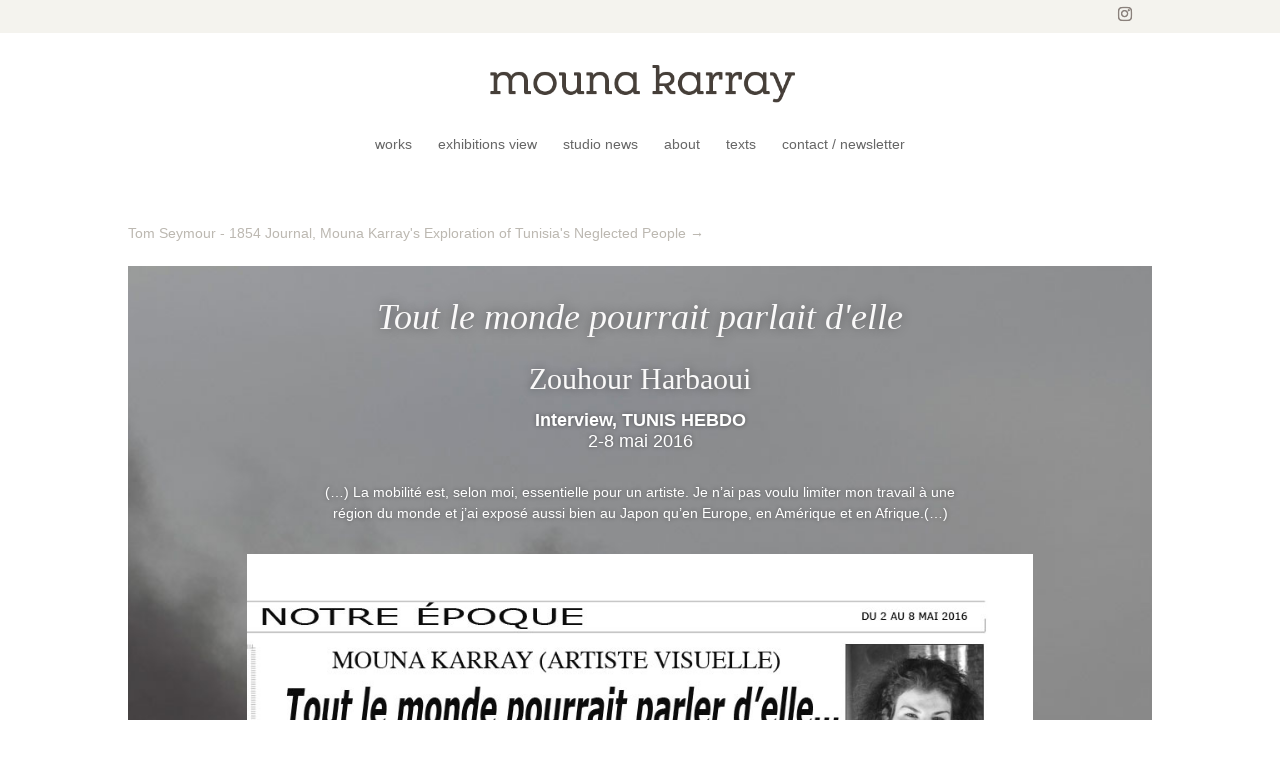

--- FILE ---
content_type: text/css; charset=utf-8
request_url: https://mounakarray.com/wp-content/plugins/divi-essential/styles/admin-module.css?ver=1619781399
body_size: 181
content:
/*======Module Icon CSS Start ========*/
.et-db #et-boc .et-l .et-fb-modules-list li[class^=dnxte] span {
	margin-top: 5px;
}
.et-db #et-boc .et-l .et-fb-modules-list li[class^=dnxte] {
    font-size: 11px;
    color: #fff;
    background: #266DE8!important;
    position: relative;
}
.et-db #et-boc .et-l .et-fb-modules-list li[class^=dnxte]:hover {
    background: linear-gradient(272deg,#772ADB 12%,#266DE8 100%)!important;
    color: #fff;
}
.et-db #et-boc .et-l .et-fb-modules-list li[class^=dnxte] .et-fb-icon.et-fb-icon--svg {
	fill: #fff!important;
}
/*======Module Icon CSS End ========*/

--- FILE ---
content_type: text/css; charset=utf-8
request_url: https://mounakarray.com/wp-content/et-cache/726/et-divi-dynamic-726-late.css?ver=1767801763
body_size: 113
content:
@font-face{font-family:ETmodules;font-display:block;src:url(//mounakarray.com/wp-content/themes/Divi/core/admin/fonts/modules/all/modules.eot);src:url(//mounakarray.com/wp-content/themes/Divi/core/admin/fonts/modules/all/modules.eot?#iefix) format("embedded-opentype"),url(//mounakarray.com/wp-content/themes/Divi/core/admin/fonts/modules/all/modules.ttf) format("truetype"),url(//mounakarray.com/wp-content/themes/Divi/core/admin/fonts/modules/all/modules.woff) format("woff"),url(//mounakarray.com/wp-content/themes/Divi/core/admin/fonts/modules/all/modules.svg#ETmodules) format("svg");font-weight:400;font-style:normal}

--- FILE ---
content_type: text/css; charset=utf-8
request_url: https://mounakarray.com/wp-content/plugins/divi-toolbox/cache/wor7338_dtb-style-5463145.css?ver=e3f11e
body_size: 4191
content:
body{font-weight:400}body.et_pb_button_helper_class .et_pb_button{font-weight:500}#footer-info{letter-spacing:0;text-transform:none;font-variant:normal}.pulse,.grow,.shrink,.buzz,.move_down,.move_up{transform:perspective(1px) translateZ(0);transition:all .3s ease-in-out!important}.jello:hover{animation:jello .9s both}.wobble:hover{animation:wobble .82s cubic-bezier(.36,.07,.19,.97) both}.heartbeat:hover{animation:heartbeat 1.5s ease-in-out infinite both}.pulse:hover{animation:pulse 1s ease-in-out infinite both}.grow:hover{transform:scale(1.1)}.shrink:hover{transform:scale(.9)}.move_up:hover{transform:translateY(-8px)}.move_down:hover{transform:translateY(8px)}@keyframes jello{0%,100%{transform:scale3d(1,1,1)}30%{transform:scale3d(1.25,.75,1)}40%{transform:scale3d(.75,1.25,1)}50%{transform:scale3d(1.15,.85,1)}65%{transform:scale3d(.95,1.05,1)}75%{transform:scale3d(1.05,.95,1)}}@keyframes wobble{16.65%{transform:translateX(5px)}33.3%{transform:translateX(-4px)}49.95%{transform:translateX(3px)}66.6%{transform:translateX(-2px)}83.25%{transform:translateX(1px)}100%{transform:translateX(0)}}@keyframes heartbeat{from{transform:scale(1);transform-origin:center center;animation-timing-function:ease-out}10%{transform:scale(.91);animation-timing-function:ease-in}17%{transform:scale(.98);animation-timing-function:ease-out}33%{transform:scale(.87);animation-timing-function:ease-in}45%{transform:scale(1);animation-timing-function:ease-out}}@keyframes pulse{25%{transform:scale(1.1)}75%{transform:scale(.9)}}.et-social-icon a.move_up:hover{transform:translateY(-2px)}.et-social-icon a.move_down:hover{transform:translateY(2px)}.toolbox_menu2 #top-menu>li>a:before,.toolbox_menu2 .dtb-menu ul.et-menu>li>a:before{content:'';display:block;background:#bcb8b1;width:0;height:1px;left:50%;position:absolute;top:20px;transition:all .3s ease-in-out;opacity:0;border-radius:0}.toolbox_menu2 #top-menu>li>a:hover:before,.toolbox_menu2 .dtb-menu ul.et-menu>li>a:hover:before,.toolbox_menu2 #top-menu>li.current_page_item>a:before,.toolbox_menu2 .dtb-menu ul.et-menu>li.current_page_item>a:before,.toolbox_menu2 #top-menu>li.current-menu-ancestor>a:before,.toolbox_menu2 .dtb-menu ul.et-menu>li.current-menu-ancestor>a:before{width:60%;margin-left:-30%;opacity:1}.toolbox_menu2 #top-menu>li.menu-item-has-children>a:before,.toolbox_menu2 .dtb-menu ul.et-menu>li.menu-item-has-children>a:before{display:none}.toolbox_menu2 #top-menu>li>a>span,.toolbox_menu2 .dtb-menu ul.et-menu>li>a>span{z-index:2}#main-header,#top-header{transition:all .3s ease-in-out!important}#main-header.et-fixed-header,#top-header.et-fixed-header{position:fixed!important}@media (max-width:600px){body.admin-bar.et_fixed_nav #main-header.et-fixed-header{transform:translateY(-46px)}}@media (max-width:980px){#main-header{transition:all .3s ease-in-out;height:auto;position:fixed!important}#top-header{transition:all .3s ease-in-out!important;position:fixed!important}}@media (max-width:980px){body:not(.has-dtb-before-header) #top-header.et-fixed-header{transform:translateY(-32px)}body:not(.has-dtb-before-header) #main-header.et-fixed-header{top:0!important;z-index:200000}}@media (max-width:600px){body.admin-bar.et_fixed_nav:not(.has-dtb-before-header) #top-header.et-fixed-header{transform:translateY(-46px)}body.admin-bar.et_fixed_nav #main-header.et-fixed-header{transform:none}}@media only screen and (min-width:981px) and (max-width:980px){#logo,.logo_container,#main-header,.container{transition:all .4s ease-in-out}#et_mobile_nav_menu{display:none!important}#top-menu,nav#top-menu-nav{display:block}#et-secondary-nav,#et-secondary-menu,#et-info .et-social-icons{display:inline-block!important}#et-info{padding-top:0}#top-header .container{padding-top:.75em}.et_fixed_nav #page-container #main-header,.et_fixed_nav #page-container #top-header{position:fixed}.et_hide_primary_logo #main-header:not(.et-fixed-header) .centered-inline-logo-wrap,.et_hide_fixed_logo #main-header.et-fixed-header .centered-inline-logo-wrap,.et_header_style_centered.et_hide_primary_logo #main-header:not(.et-fixed-header) .logo_container,.et_header_style_centered.et_hide_fixed_logo #main-header.et-fixed-header .logo_container,.et_header_style_split.et_hide_primary_logo #main-header:not(.et-fixed-header) .logo_container,.et_header_style_split.et_hide_fixed_logo #main-header.et-fixed-header .logo_container{height:0;padding:0;opacity:0}.et_pb_fullwidth_menu.dtb-menu .et_pb_menu__menu,.et_pb_menu.dtb-menu .et_pb_menu__menu{display:flex}.dtb-menu .et_mobile_nav_menu{display:none;float:right}.et_pb_fullwidth_menu--style-inline_centered_logo.dtb-menu>div>.et_pb_menu__logo-wrap,.et_pb_menu--style-inline_centered_logo.dtb-menu>div>.et_pb_menu__logo-wrap{display:none}.et_header_style_centered nav#top-menu-nav{display:inline-block}.et_header_style_centered.et_hide_primary_logo #main-header:not(.et-fixed-header) .logo_container,.et_header_style_centered.et_hide_fixed_logo #main-header.et-fixed-header .logo_container{height:11.88px}.et_header_style_centered #main-header{padding:0}.et_header_style_centered #logo{max-height:50%}.et_header_style_centered #page-container #main-header:not(.et-fixed-header) .logo_container{height:66px;max-height:none}.et_header_style_centered header#main-header.et-fixed-header .logo_container{height:px;max-height:none}.et_header_style_centered.et_hide_primary_logo #page-container #main-header:not(.et-fixed-header) .logo_container,.et_header_style_centered.et_hide_fixed_logo #page-container #main-header.et-fixed-header .logo_container{height:11.88px}.et_header_style_centered #et_top_search{display:inline-block!important;float:none;margin:3px 0 0 22px}.et_hide_primary_logo #main-header:not(.et-fixed-header) .logo_container,.et_hide_fixed_logo #main-header.et-fixed-header .logo_container{height:0;opacity:0;transition:all .4s ease-in-out}}.et_toggle_slide_menu:after{display:none}.mobile_menu_bar{width:28px;height:14px;box-sizing:content-box;min-height:24px}.mobile_menu_bar:before{display:none}.dtb-hamburger{padding:5px;display:inline-block;cursor:pointer;position:absolute;top:0;right:0;transition-property:opacity,filter;transition-duration:.15s;transition-timing-function:linear}.dtb-hamburger:hover{opacity:1}.dtb-hamburger{font:inherit;color:inherit;text-transform:none;background-color:transparent;border:0;margin:0;overflow:visible}.dtb-hamburger-box{width:18px;height:14px;display:inline-block;position:relative}.dtb-hamburger-inner{display:block;top:50%;margin-top:-1px}.dtb-hamburger-inner,.dtb-hamburger-inner::before,.dtb-hamburger-inner::after{width:18px;height:2px;background-color:#8a817c;border-radius:0;position:absolute;transition-property:transform;transition-duration:.15s;transition-timing-function:ease}.mobile_menu_bar:hover .dtb-hamburger-inner,.mobile_menu_bar:hover .dtb-hamburger-inner::before,.mobile_menu_bar:hover .dtb-hamburger-inner::after{background-color:#c44536}.hamburger_menu_icon-toggled .dtb-hamburger-inner,.hamburger_menu_icon-toggled .dtb-hamburger-inner::before,.hamburger_menu_icon-toggled .dtb-hamburger-inner::after{background-color:#463f3a}.hamburger_menu_icon-toggled:hover .dtb-hamburger-inner,.hamburger_menu_icon-toggled:hover .dtb-hamburger-inner::before,.hamburger_menu_icon-toggled:hover .dtb-hamburger-inner::after{background-color:#c44536}.dtb-hamburger-inner::before,.dtb-hamburger-inner::after{content:"";display:block}.dtb-hamburger-inner::before{top:-6px}.dtb-hamburger-inner::after{bottom:-6px}.hamburger_menu_icon6 .dtb-hamburger-inner{top:auto;bottom:0;transition-duration:.13s;transition-delay:0s;transition-timing-function:cubic-bezier(.55,.055,.675,.19)}.hamburger_menu_icon6 .dtb-hamburger-inner::after{top:-12px;transition:top .2s .2s cubic-bezier(.33333,.66667,.66667,1),opacity 0s linear}.hamburger_menu_icon6 .dtb-hamburger-inner::before{transition:top .1s .2s cubic-bezier(.33333,.66667,.66667,1),transform .13s cubic-bezier(.55,.055,.675,.19)}.hamburger_menu_icon6 .hamburger_menu_icon-toggled .dtb-hamburger-inner{transform:translate3d(0,-6px,0) rotate(-45deg);transition-delay:.22s;transition-timing-function:cubic-bezier(.215,.61,.355,1)}.hamburger_menu_icon6 .hamburger_menu_icon-toggled .dtb-hamburger-inner::after{top:0;opacity:0;transition:top .2s cubic-bezier(.33333,0,.66667,.33333),opacity 0s .22s linear}.hamburger_menu_icon6 .hamburger_menu_icon-toggled .dtb-hamburger-inner::before{top:0;transform:rotate(90deg);transition:top .1s .15s cubic-bezier(.33333,0,.66667,.33333),transform .13s .22s cubic-bezier(.215,.61,.355,1)}@media (min-width:981px) and (max-width:980px){.dtb_mobile #main-header #et_top_search{margin-right:0!important}}@media (max-width:980px){.et_header_style_centered #et-top-navigation .et-social-icons{display:none}.et_header_style_centered .et_mobile_menu,.et_header_style_split .et_mobile_menu{top:70px}.et_header_style_centered header#main-header .logo_container,.et_header_style_split header#main-header .logo_container{max-height:none}.dtb_mobile #main-header,.dtb-menu.et_pb_module{padding:0}.dtb_mobile #main-header .logo_container,.et_header_style_centered.dtb_mobile header#main-header .logo_container{position:relative;text-align:left;z-index:2;height:70px!important;max-width:calc(100% - 30px)}.dtb-menu.et_pb_module,.dtb-menu.et_pb_module .et_pb_menu_inner_container>.et_pb_menu__logo-wrap .et_pb_menu__logo,.dtb-menu.et_pb_module .et_pb_menu__logo-slot,.dtb-menu.et_pb_module>.et_pb_menu_inner_container{max-width:100%}.dtb-menu.et_pb_module>.et_pb_row{min-height:0}.dtb-menu.et_pb_module .et_pb_menu__logo,.dtb-menu.et_pb_module .et_pb_menu__logo img,.dtb-menu.et_pb_module .et_pb_menu__logo a{max-height:100%;height:100%}.dtb-menu.et_pb_module .et_pb_menu__logo img{height:auto}.dtb_mobile #main-header .logo_container,.et_header_style_centered.dtb_mobile.dtb_woo header#main-header .logo_container{max-width:calc(100% - 60px)}.dtb_mobile #main-header .select_page{display:none}.dtb_mobile #main-header .mobile_nav{background:transparent}.dtb_mobile #main-header #et_mobile_nav_menu,.et_header_style_centered.dtb_mobile #main-header #et_mobile_nav_menu,.dtb-menu #et_mobile_nav_menu{height:0;margin-top:0;display:flex;align-items:center;position:static!important}.dtb_mobile #main-header #logo{max-height:50%!important;max-width:calc(100% - 30px);height:50%}.dtb_mobile.dtb_woo #main-header #logo{max-width:calc(100% - 60px)}.dtb_mobile #main-header #et-top-navigation{padding:0!important;position:static!important}.dtb_mobile #main-header .mobile_menu_bar,.et_header_style_centered.dtb_mobile #main-header .mobile_menu_bar{top:19px;top:25px;padding:0;right:0;position:absolute;z-index:10001}.et_header_style_centered header#main-header .logo_container .custom_hamburger_icon.dtb_mobile #main-header .mobile_menu_bar{top:23px}.dtb_mobile #main-header .et_menu_container{width:100%;padding:0 10px}.dtb_mobile #main-header .mobile_menu_bar{right:10px!important}.dtb_mobile #main-header,.dtb_mobile #main-header.et-fixed-header,.dtb-menu.et_pb_module{background:#fff!important;box-shadow:none!important;box-shadow:0 2px 25px rgba(0,0,0,.1)!important}body:not(.custom-hamburger-icon) .mobile_menu_bar:before{color:#8a817c;transition:all .3s ease-in-out}body:not(.custom-hamburger-icon) .mobile_menu_bar:hover:before{color:#c44536}body:not(.custom-hamburger-icon) .opened .mobile_menu_bar:before{color:#463f3a;content:'\4d'}body:not(.custom-hamburger-icon) .opened .mobile_menu_bar:hover:before{color:#c44536}.dtb_mobile #main-header .et_mobile_menu,.dtb_mobile .dtb-menu .et_mobile_menu,.dtb_mobile #et-boc .dtb-menu .et_mobile_menu,.et-db #et-boc .et-l .dtb-menu .et_mobile_menu{box-shadow:2px 10px 35px rgba(0,0,0,.1)!important;background:#fff;border-top:none;padding:0}.dtb_mobile #main-header .et_mobile_menu{left:10%;width:80%}.dtb_mobile .et_mobile_menu li a,.dtb_mobile .dtb-menu .et_mobile_menu li a,.dtb_mobile #et-boc .dtb-menu .et_mobile_menu li a,.et-db #et-boc .et-l .dtb-menu .et_mobile_menu li a{border-bottom-color:rgba(0,0,0,.02);font-size:15px;color:#463f3a;font-weight:400;padding-top:15px;padding-bottom:15px;padding-right:15px;padding-left:15px;line-height:1;text-transform:none;font-variant:normal;letter-spacing:0}.dtb_mobile .et_mobile_menu li.menu-item-has-children>a,.dtb_mobile .dtb-menu .et_mobile_menu li.menu-item-has-children>a,.et-db #et-boc .et-l .dtb-menu .et_mobile_menu li.menu-item-has-children>a{background:rgba(0,0,0,.01)}.dtb_mobile .et_mobile_menu li a:hover,.dtb_mobile .dtb-menu .et_mobile_menu li a:hover,.et-db #et-boc .et-l .dtb-menu .et_mobile_menu li a:hover{background:#8a817c;color:#fff;opacity:1}.dtb_mobile.et_header_style_split .et_mobile_menu{line-height:23px}.dtb_mobile.dtb_woo #et-top-navigation .et-cart-info{position:absolute;top:24px;right:40px;margin-top:0}.mobile_nav:before{content:'';position:fixed;top:0;right:0;bottom:0;left:0;z-index:3;display:block;transition:all 1s ease-in-out;opacity:0;visibility:hidden}.mobile_nav.opened:before{visibility:visible;background:rgba(250,249,249,.7);opacity:1}.mobile_menu_bar{z-index:4}}.et_pb_fullwidth_menu--without-logo.dtb-menu .et_pb_menu__menu>nav>ul>li,.et_pb_menu--without-logo.dtb-menu .et_pb_menu__menu>nav>ul>li{margin-top:0}.dtb-menu.et_pb_module{z-index:3}#top-menu-nav #top-menu>li>a,.dtb-menu .et-menu>li>a{text-transform:none;font-variant:normal}#top-menu-nav #top-menu>li>a{font-weight:400!important}#top-menu-nav #top-menu>li>a:hover,.dtb-menu ul.et-menu>li>a:hover,.et-db #et-boc .et-l .dtb-menu a:hover,.dtb-menu ul.et-menu>li:hover>a,.et-db #et-boc .et-l .dtb-menu li:hover>a{opacity:1;color:#463f3a}#main-header.et-fixed-header #top-menu-nav #top-menu>li>a:hover{color:#463f3a!important}#main-header{box-shadow:none!important}#page-container #main-header.et-fixed-header{box-shadow:none!important;box-shadow:0 0 7px rgba(0,0,0,.1)!important}#top-header{box-shadow:none}#et-info-email,#et-info-phone,.et-cart-info span,#et-secondary-nav>li>a{font-weight:600;letter-spacing:0;text-transform:none;font-variant:normal}#et-info a,#et-secondary-menu>ul>li>a{color:#8a817c;position:relative}#et-info a:hover,#et-secondary-menu>ul>li>a:hover{opacity:1;color:#fff}#et-info a:after,#et-secondary-menu>ul:not(.et-social-icons)>li>a:before{content:'';display:block;position:absolute;top:-.8em;bottom:0;right:-.75em;left:-.75em;transition:all .3s ease-in-out;z-index:-1}#et-info a:after{bottom:-.65em}#et-info a:hover:after,#et-secondary-menu>ul>li>a:hover:before{background:rgba(70,63,58,0)}@media (min-width:981px){#main-header{transition:all .3s ease-in-out;height:auto}#wpadminbar{z-index:200001}#main-header.et-fixed-header{top:0!important;z-index:200000}#top-header.et-fixed-header{top:0!important;box-shadow:none}.admin-bar #main-header.et-fixed-header{top:32px!important}.et_header_style_left.et-fixed-header #et-top-navigation{padding-top:30px!important}}#main-header,#top-header{transition:all .3s ease-in-out!important}#et-footer-nav ul{text-align:center}#et-footer-nav .bottom-nav,#et-footer-nav .bottom-nav li{padding:0}#et-footer-nav .bottom-nav li a{transition:all .3s ease-in-out;display:block;padding:15px 15px;text-transform:none;font-variant:normal;font-weight:500}#et-footer-nav .bottom-nav li.current-menu-item a{background:rgba(0,0,0,0)}#et-footer-nav .bottom-nav li a:hover{opacity:1;color:#463f3a!important;background:rgba(188,184,177,.08)}#footer-widgets h4.title{font-weight:500;letter-spacing:0;font-size:18px;text-transform:none;font-variant:normal}#footer-widgets .footer-widget li{padding:0}#footer-widgets .footer-widget li:before{display:none}#footer-widgets .footer-widget ul.menu li a,#footer-widgets .widget_categories li a,#footer-widgets .widget_archive li a,#footer-widgets .widget_meta li a{transition:all .3s ease-in-out}#footer-widgets .footer-widget ul.menu li a:hover,#footer-widgets .widget_categories li a:hover,#footer-widgets .widget_archive li a:hover,#footer-widgets .widget_meta li a:hover{color:#fff!important}#footer-widgets .footer-widget ul.menu li a,#footer-widgets .widget_categories li a,#footer-widgets .widget_archive li a,#footer-widgets .widget_meta li a{position:relative}#footer-widgets .footer-widget ul.menu li a:before,#footer-widgets .widget_categories li a:before,#footer-widgets .widget_archive li a:before,#footer-widgets .widget_meta li a:before{font-family:"ETModules";display:block;content:'E';position:absolute;top:50%;margin-top:-7.5px;line-height:1;left:-2em;color:rgba(255,255,255,.3);font-size:15px;opacity:0;transition:all .3s ease-in-out}#footer-widgets .footer-widget ul.menu li a:hover,#footer-widgets .widget_categories li a:hover,#footer-widgets .widget_archive li a:hover,#footer-widgets .widget_meta li a:hover{padding-left:.5em}#footer-widgets .footer-widget ul.menu li a:hover:before,#footer-widgets .widget_categories li a:hover:before,#footer-widgets .widget_archive li a:hover:before,#footer-widgets .widget_meta li a:hover:before{left:-.85em;opacity:1}.dtb_no_sidebar #left-area{padding-right:0;padding-left:0}.dtb_no_sidebar #sidebar{display:none}.dtb_archives .et_pb_post .et_pb_slider,.dtb-blog.et_pb_module .et_pb_post .et_pb_slider{height:auto!important}.dtb_archives .et_link_content,.dtb_archives .et_audio_content,.dtb_archives .et_pb_audio_module_content,.dtb_archives .et_quote_content{width:100%}.dtb_archives .et_pb_post .entry-title,.dtb-blog .et_pb_post .entry-title{font-weight:400;font-size:22px!important;letter-spacing:0;text-transform:none;font-variant:normal;color:#bcb8b1}.dtb_archives .et_pb_post .dtb-post-content,.dtb_archives .et_pb_post p:not(.post-meta),.dtb-blog.et_pb_module .et_pb_post .post-content-inner,.dtb-blog.et_pb_module .et_pb_post .post-content-inner p,.dtb-blog.et_pb_module .et_pb_post .post-content>p{font-weight:500;font-size:14px;letter-spacing:0;text-transform:none;font-variant:normal;color:#666}.dtb_archives .et_pb_post .dtb-read-more,.dtb-blog.et_pb_module .et_pb_post .more-link,.et-db #et-boc .et-l .dtb-blog.et_pb_posts a.more-link{display:inline-block;margin-top:8px;line-height:1.1;font-weight:600;font-size:12px;letter-spacing:0;text-transform:none;font-variant:small-caps;color:#c44536;padding:8px 9.6px;border-radius:3px;border-style:solid;border-width:0;border-color:#bcb8b1;background:rgba(250,249,249,.17);transition:all .3s ease-in-out}.dtb_archives .et_pb_post .dtb-read-more:hover,.dtb-blog.et_pb_module .et_pb_post .more-link:hover,.et-db #et-boc .et-l .dtb-blog.et_pb_posts a.more-link:hover{color:#772e25;border-color:#8a817c;background:#faf9f9}.dtb_archives .et_pb_post .entry-featured-image-url,.et-db #et-boc .dtb-blog.et_pb_module .et_pb_post .entry-featured-image-url,.dtb-blog.et_pb_module .et_pb_post .entry-featured-image-url,.dtb_archives .et_pb_post .et_main_video_container,.et-db #et-boc .dtb-blog.et_pb_module .et_pb_post .et_main_video_container,.dtb-blog.et_pb_module .et_pb_post .et_main_video_container,.dtb_archives .et_pb_post .et_pb_slider,.et-db #et-boc .dtb-blog.et_pb_module .et_pb_post .et_pb_slider,.dtb-blog.et_pb_module .et_pb_post .et_pb_slider{margin-bottom:0;overflow:hidden}.dtb_archives .et_pb_post .entry-featured-image-url:after,.dtb-blog.et_pb_module .et_pb_post .entry-featured-image-url:after{display:block;position:absolute;content:'';top:0;left:0;right:0;bottom:0;background:rgba(0,0,0,.3);transition:all .3s ease-in-out;opacity:1;mix-blend-mode:normal}.dtb_archives .et_pb_post:hover .entry-featured-image-url:after,.dtb-blog.et_pb_module .et_pb_post:hover .entry-featured-image-url:after{opacity:0}.dtb_archives .et_pb_post .entry-featured-image-url:after,.dtb-blog.et_pb_module .et_pb_post .entry-featured-image-url:after{opacity:0}.dtb_archives .et_pb_post:hover .entry-featured-image-url:after,.dtb-blog.et_pb_module .et_pb_post:hover .entry-featured-image-url:after{opacity:1}.dtb_archives .et_pb_post .dtb-post-wrap,.dtb-blog.et_pb_module .et_pb_post .dtb-post-wrap,.et-db #et-boc .et-l .dtb-post-wrap{border-radius:0;background:#fff;padding:25px;box-shadow:2px 12px 30px rgba(0,0,0,.05);border:0;box-sizing:content-box}.dtb_archives.dtb_blog_grid_2 .et_pb_post,.dtb_blog_grid_2 .dtb-blog.et_pb_module .et_pb_post{width:31%;float:left;margin-left:3.5%;clear:none}.dtb_archives.dtb_blog_grid_2 .et_pb_post:nth-child(3n+1),.dtb_blog_grid_2 .dtb-blog.et_pb_module .et_pb_post:nth-child(3n+1){margin-left:0;clear:both}@media (max-width:980px){.dtb_archives.dtb_blog_grid_2 .et_pb_post,.dtb_blog_grid_2 .dtb-blog.et_pb_module .et_pb_post{width:48%;margin-left:4%}.dtb_archives.dtb_blog_grid_2 .et_pb_post:nth-child(3n+1),.dtb_blog_grid_2 .dtb-blog.et_pb_module .et_pb_post:nth-child(3n+1){margin-left:4%;clear:none}.dtb_archives.dtb_blog_grid_2 .et_pb_post:nth-child(2n+1),.dtb_blog_grid_2 .dtb-blog.et_pb_module .et_pb_post:nth-child(2n+1){margin-left:0;clear:both}}@media (max-width:600px){.dtb_archives.dtb_blog_grid_2 .et_pb_post,.dtb_blog_grid_2 .dtb-blog.et_pb_module .et_pb_post{width:100%;float:none;margin-left:0!important}}@media (max-width:980px){.et_pb_row.reverse-columns-mobile{display:flex!important;flex-direction:column-reverse!important}.et_pb_row.reverse-columns-mobile .et_pb_column:last-child,.et_pb_row.reverse-columns-mobile .et_pb_column.et-last-child{margin-bottom:30px}.et_pb_row.reverse-columns-mobile .et_pb_column:first-child{margin-bottom:0;z-index:10}.word-break-mobile,.word-break-mobile *{overflow-wrap:break-word;word-wrap:break-word;-webkit-hyphens:auto;-ms-hyphens:auto;-moz-hyphens:auto;hyphens:auto}.no-word-break-mobile,.no-word-break-mobile *{overflow-wrap:normal}}@media (min-width:980px){#main-footer,.et-l--footer{z-index:0;position:fixed;bottom:0;right:0;left:0}#et-main-area,.et_builder_inner_content{background:#fff}#main-content{position:relative;z-index:1}.et_boxed_layout #main-footer,.et_boxed_layout .et-l--footer{right:auto!important;left:auto!important;width:90%;max-width:1240px}}.dtb_layout_placeholder{height:150px;display:flex;align-items:center;justify-content:center;background:#ccc;color:white}.dtb_layout_placeholder>h3{color:white}div[class^=count-]{display:inline-block}@media (max-width:479px){.dtb-equal-height .et_pb_blurb_content{height:auto!important}}

--- FILE ---
content_type: text/css; charset=utf-8
request_url: https://mounakarray.com/wp-content/et-cache/726/et-core-unified-deferred-726.min.css?ver=1767801763
body_size: 520
content:
.et_pb_section_0.et_pb_section,.et_pb_section_1.et_pb_section{padding-top:2px;padding-bottom:2px}.et_pb_posts_nav.et_pb_post_nav_1 span a,.et_pb_posts_nav.et_pb_post_nav_1 span a span,.et_pb_posts_nav.et_pb_post_nav_0 span a,.et_pb_posts_nav.et_pb_post_nav_0 span a span{color:#BCB8B1!important}.et_pb_posts_nav.et_pb_post_nav_0 span.nav-previous a,.et_pb_posts_nav.et_pb_post_nav_0 span.nav-next a{margin-top:-12px}.et_pb_posts_nav.et_pb_post_nav_1 span.nav-previous .meta-nav,.et_pb_posts_nav.et_pb_post_nav_0 span.nav-previous .meta-nav{display:none}.et_pb_fullwidth_header_0.et_pb_fullwidth_header .header-content h1,.et_pb_fullwidth_header_0.et_pb_fullwidth_header .header-content h2.et_pb_module_header,.et_pb_fullwidth_header_0.et_pb_fullwidth_header .header-content h3.et_pb_module_header,.et_pb_fullwidth_header_0.et_pb_fullwidth_header .header-content h4.et_pb_module_header,.et_pb_fullwidth_header_0.et_pb_fullwidth_header .header-content h5.et_pb_module_header,.et_pb_fullwidth_header_0.et_pb_fullwidth_header .header-content h6.et_pb_module_header{font-family:'Georgia',Georgia,"Times New Roman",serif;font-style:italic;font-size:36px;color:#FAF9F9!important;line-height:1.2em;text-shadow:0em 0em 0.3em rgba(0,0,0,0.4)}.et_pb_fullwidth_header_0.et_pb_fullwidth_header .et_pb_fullwidth_header_subhead{font-family:'Georgia',Georgia,"Times New Roman",serif;font-size:30px;color:#FAF9F9!important;line-height:2em;text-shadow:0em 0em 0.3em rgba(0,0,0,0.4)}.et_pb_fullwidth_header_0 .header-content{text-shadow:0em 0em 0.3em rgba(0,0,0,0.4)}.et_pb_fullwidth_header.et_pb_fullwidth_header_0{background-image:url(https://mounakarray.com/wp-content/uploads/2021/02/Personne-ne-parlera-de-nous-Mouna-Karray_1866.jpg);background-color:#F7F4F2}.et_pb_fullwidth_header_0{min-height:411.6px}.et_pb_fullwidth_header_0.et_pb_fullwidth_header .et_pb_fullwidth_header_overlay{background-color:RGBA(0,0,0,0)}.et_pb_section_3.et_pb_section{padding-right:40px;padding-left:40px;background-color:#F7F4F2!important}.et_pb_text_0.et_pb_text{color:#463F3A!important}.et_pb_text_0 blockquote{font-style:italic;font-size:15px;border-width:2px}.et_pb_row_0.et_pb_row{padding-top:1px!important;margin-top:-16px!important;margin-right:auto!important;margin-left:auto!important;margin-left:auto!important;margin-right:0px!important;padding-top:1px}

--- FILE ---
content_type: text/css; charset=utf-8
request_url: https://mounakarray.com/wp-content/et-cache/726/et-divi-dynamic-726-late.css
body_size: 113
content:
@font-face{font-family:ETmodules;font-display:block;src:url(//mounakarray.com/wp-content/themes/Divi/core/admin/fonts/modules/all/modules.eot);src:url(//mounakarray.com/wp-content/themes/Divi/core/admin/fonts/modules/all/modules.eot?#iefix) format("embedded-opentype"),url(//mounakarray.com/wp-content/themes/Divi/core/admin/fonts/modules/all/modules.ttf) format("truetype"),url(//mounakarray.com/wp-content/themes/Divi/core/admin/fonts/modules/all/modules.woff) format("woff"),url(//mounakarray.com/wp-content/themes/Divi/core/admin/fonts/modules/all/modules.svg#ETmodules) format("svg");font-weight:400;font-style:normal}

--- FILE ---
content_type: application/javascript; charset=utf-8
request_url: https://mounakarray.com/wp-content/plugins/divi-essential/scripts/default-value.js?ver=1619781344
body_size: 2406
content:
jQuery(function($) {
  const avater =
    "[data-uri]";

  const image =
    "[data-uri]";

  const content =
    "Your content goes here. Edit or remove this text inline or in the module Content settings. You can also style every aspect of this content in the module Design settings and even apply custom CSS to this text in the module Advanced settings.";

  if (
    window.ETBuilderBackendDynamic &&
    window.ETBuilderBackendDynamic.defaults
  ) {
    window.ETBuilderBackendDynamic.defaults.dnxte_flip_box = {
      front_heading: "Front Title Goes Here",
      back_heading: "Back Title Goes Here",
      front_content: `<p>${content}</p>`,
      back_content: `<p>${content}</p>`,
    };
    window.ETBuilderBackendDynamic.defaults.dnxte_image_reveal = {
      dnext_img_reveal: avater,
    };
    window.ETBuilderBackendDynamic.defaults.dnxte_3d_flipbox = {
      front_heading: "Front Title Goes Here",
      back_heading: "Back Title Goes Here",
      front_content:
        "<p>Your content goes here. Edit or remove this text inline or in the module Content settings. You can also style every aspect of this content in the module Design settings.</p>",
      back_content:
        "<p>Your content goes here. Edit or remove this text inline or in the module Content settings.</p>",
    };
    window.ETBuilderBackendDynamic.defaults.dnxte_team_social_reveal = {
      teamsorev_image: image,
      teamsorev_name: "Name Goes Here",
      teamsorev_position: "Position",
      teamsorev_content: content,
    };
    window.ETBuilderBackendDynamic.defaults.dnxte_person = {
      teamperson_image: image,
      teamperson_name: "Name Goes Here",
      teamperson_position: "CEO and Founder , Unknown Company",
      content: `<p>${content}</p>`,
    };
    window.ETBuilderBackendDynamic.defaults.dnxte_team_overlay = {
      teamoverlay_image: image,
      teamoverlay_name: "Name Goes Here",
      teamoverlay_position: "CEO and Founder , Unknown Company",
    };
    window.ETBuilderBackendDynamic.defaults.dnxte_team_overlay_card = {
      teamoverlay_card_image: image,
      teamovelay_card_content: content,
      teamoverlay_card_name: "Name Goes Here",
      teamoverlay_card_position: "CEO and Founder , Unknown Company",
    };
    window.ETBuilderBackendDynamic.defaults.dnxte_team_creative = {
      team_creative_image: image,
      team_creative_name: "Name Goes Here",
      team_creative_position: "CEO and Founder , Unknown Company",
      button_text: "Button Text",
    };
    window.ETBuilderBackendDynamic.defaults.dnxte_review = {
      reviewer_image: image,
      reviewer_name: "Name Goes Here",
      reviewer_position: "CEO and Founder , Unknown Company",
      content: `<p>${content}</p>`,
    };
    window.ETBuilderBackendDynamic.defaults.dnxte_image_icon = {
      dnxtiep_iie_image: avater,
      dnxtiep_iie_heading_text: "Heading Text",
      dnxtiep_iie_heading_bold: "Focus Text",
    };
    window.ETBuilderBackendDynamic.defaults.dnxte_text_mask = {
      text_mask: "Text Mask",
      thumbnail_image_mask: avater,
    };
    window.ETBuilderBackendDynamic.defaults.dnxte_gradient_text = {
      gradient_title: "Gradient Heading Text",
    };
    window.ETBuilderBackendDynamic.defaults.dnxte_multi_heading = {
      text_one: "Multi",
    };
    window.ETBuilderBackendDynamic.defaults.dnxte_text_animation = {
      before_text: "Before Text",
    };
    window.ETBuilderBackendDynamic.defaults.dnxte_color_motion = {
      text_color_motion: "Heading",
    };
    window.ETBuilderBackendDynamic.defaults.dnxte_text_divider = {
      dnxt_divider_text: "Text Divider",
    };
    window.ETBuilderBackendDynamic.defaults.dnxte_glitch_text = {
      glitch_text: "Glitch",
    };
    window.ETBuilderBackendDynamic.defaults.dnxte_text_highlight = {
      highlight_text: "Highlight",
    };
    window.ETBuilderBackendDynamic.defaults.dnxte_text_highlight = {
      highlight_text: "Highlight",
    };
    window.ETBuilderBackendDynamic.defaults.dnxte_text_hover_highlight = {
      thh_before_text: "Before",
      thh_highlight_text: "Highlight",
      thh_after_text: "After",
    };
    window.ETBuilderBackendDynamic.defaults.dnxte_text_hover_highlight = {
      thh_before_text: "Before",
      thh_highlight_text: "Highlight",
      thh_after_text: "After",
    };
    window.ETBuilderBackendDynamic.defaults.dnxte_text_stroke = {
      dnxt_text_stroke_title: "Stroke Text",
    };
    window.ETBuilderBackendDynamic.defaults.dnxte_text_stroke_motion = {
      dnxt_text_stroke_title: "Stroke",
    };
    window.ETBuilderBackendDynamic.defaults.dnxte_text_stroke_motion = {
      stroke_text: "Stroke",
    };
    window.ETBuilderBackendDynamic.defaults.dnxte_text_tilt = {
      tilt_text: "Tilt Heading",
      tilt_body: "Lorem ipsum dolor sit, amet consectetur",
    };
    // Image Effect
    window.ETBuilderBackendDynamic.defaults.dnxte_mega_image_effect = {
      dnxtiep_image: avater,
      dnxtiep_heading_text: "Your Heading Text Goes Here",
      dnxtiep_description: content,
    };
    // Image Hover Box
    window.ETBuilderBackendDynamic.defaults.dnxte_image_hover_box = {
      dnxtiep_ihb_image: avater,
      dnxtiep_ihb_heading_text: "Your Heading Text Goes Here",
    };
    // Ultimate Image Hover
    window.ETBuilderBackendDynamic.defaults.dnxte_ultimate_image_hover = {
      dnxtiep_uih_image: avater,
      dnxtiep_uih_heading_text: "Heading Text",
      dnxtiep_uih_heading_bold: "Focus Text",
    };
    // Minimal Image Hover
    window.ETBuilderBackendDynamic.defaults.dnxte_minimal_image_hover = {
      image: avater,
    };
    // Circular Image Hover
    window.ETBuilderBackendDynamic.defaults.dnxte_circular_image_hover = {
      dnxtiep_cih_image: avater,
      dnxtiep_cih_heading_text: "Your Heading Text Goes Here",
      dnxtiep_cih_description:
        "Your content goes here. Edit or remove this text inline or in the module Content settings. You can also style every aspect of this content in the module Design",
    };
    window.ETBuilderBackendDynamic.defaults.dnxte_blurb = {
      dnxt_image: avater,
      blurb_heading: "Your Heading Text Goes Here",
      blurb_description: content,
      blurb_pre_heading: "Pre Heading Text",
      blurb_post_heading: "Post Heading Text",
    };

    window.ETBuilderBackendDynamic.defaults.dnxte_business_hour_child = {
      dnxte_businesshour_title: "Monday ",
      dnxte_businesshour_time: "9:00 AM - 6:00 PM ",
    };

    window.ETBuilderBackendDynamic.defaults.dnxte_price_list_child = {
      dnxte_pricelist_heading_text: "Title Text",
      dnxte_pricelist_price: "0$",
      dnxte_pricelist_description: content,
      dnxte_pricelist_image: avater,
    };

    window.ETBuilderBackendDynamic.defaults.dnxte_thumbs_gallery_child = {
      thumbs_gallery_top_image: avater,
    };

    window.ETBuilderBackendDynamic.defaults.dnxte_3dcubeslider_child = {
      cubeslider_image: avater,
      cubeslider_title: "Heading Goes Here ",
      cubeslider_content: content,
    };

    window.ETBuilderBackendDynamic.defaults.dnxte_coverflowslider_child = {
      coverflowslider_image: avater,
      coverflowslider_text: "Heading Goes Here",
      coverflowslider_content: content,
    };

    window.ETBuilderBackendDynamic.defaults.dnxte_logo_carousel_child = {
      logo_carousel_image: avater,
    };

    window.ETBuilderBackendDynamic.defaults.dnxte_testimonial_child = {
      dnxte_testimonial_name: "Name Goes Here",
      dnxte_testimonial_position: "Position Goes Here",
      dnxte_testimonial_description: content,
      dnxte_testimonial_logo: image,
    };

    window.ETBuilderBackendDynamic.defaults.dnxte_promobox = {
      dnxte_promobox_title_one: "Product Support",
      dnxte_promobox_title_two: "Our Products are Customizable",
      dnxte_promobox_title_three: "Friendly Support",
      dnxte_promobox_button_text: "Buy Now",
      dnxte_promobox_offer_text: "30% off",
      dnxte_promobox_content: content,
      dnxte_promobox_image: image,
    };

    window.ETBuilderBackendDynamic.defaults.dnxte_feature_list_child = {
      dnxte_feature_list_title: "Title Goes Here",
      dnxte_feature_list_image: image,
    };

    window.ETBuilderBackendDynamic.defaults.dnxte_floating_element_child = {
      floting_shape_image: avater,
      floting_shape_text: "Text Goes Here",
    };
    window.ETBuilderBackendDynamic.defaults.dnxte_step_flow = {
      badge_title: "Pro-v1",
      dnxte_stepflow_title: "Share With Friends",
      dnxte_stepflow_description:
        "Create an excellent step by step visual diagram and instructions using this smart widget.",
    };

    window.ETBuilderBackendDynamic.defaults.dnxte_tooltip = {
      tooltip_image: avater
    }

    window.ETBuilderBackendDynamic.defaults.dnxte_lottie = {
      lottie_title: "Title Goes Here",
      lottie_content: content,
      lottie_button_text: 'Click Here'
    }

    window.ETBuilderBackendDynamic.defaults.dnxte_image_magnifier = {
      magnifier_upload: avater,
      image_alt: "magnifier"
    }

    window.ETBuilderBackendDynamic.defaults.dnxte_timeline_child = {
      timeline_title: "Title Goes Here",
      timeline_content: content,
      timeline_button_text: "Read more",
      timeline_date: "Jan 14"
    }

    window.ETBuilderBackendDynamic.defaults.dnxte_image_accordion_item = {
      dnxte_imga_title: "Title Goes Here",
      dnxte_imga_des: content,
      button_text: "Read more",
    }
  }
});
